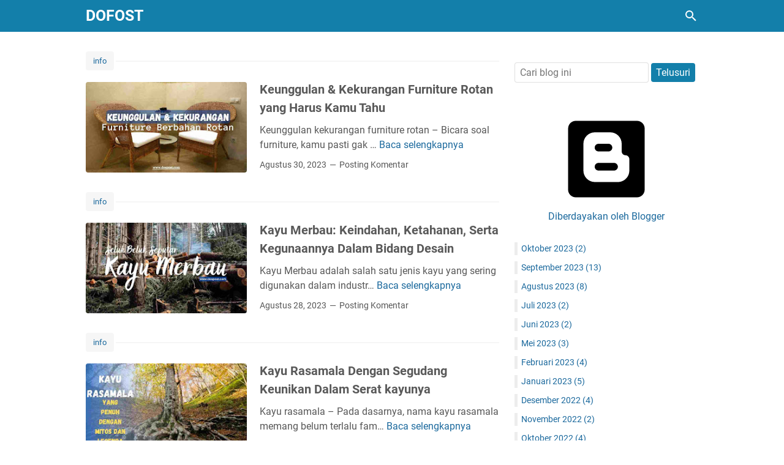

--- FILE ---
content_type: text/javascript; charset=UTF-8
request_url: https://www.dospost.com/feeds/posts/summary?max-results=1&alt=json-in-script&callback=totalcountdata
body_size: 1369
content:
// API callback
totalcountdata({"version":"1.0","encoding":"UTF-8","feed":{"xmlns":"http://www.w3.org/2005/Atom","xmlns$openSearch":"http://a9.com/-/spec/opensearchrss/1.0/","xmlns$blogger":"http://schemas.google.com/blogger/2008","xmlns$georss":"http://www.georss.org/georss","xmlns$gd":"http://schemas.google.com/g/2005","xmlns$thr":"http://purl.org/syndication/thread/1.0","id":{"$t":"tag:blogger.com,1999:blog-5691426403214123655"},"updated":{"$t":"2024-11-08T07:19:16.797-08:00"},"category":[{"term":"info"},{"term":"tips"},{"term":"harga"}],"title":{"type":"text","$t":"dofost"},"subtitle":{"type":"html","$t":""},"link":[{"rel":"http://schemas.google.com/g/2005#feed","type":"application/atom+xml","href":"https:\/\/www.dospost.com\/feeds\/posts\/summary"},{"rel":"self","type":"application/atom+xml","href":"https:\/\/www.blogger.com\/feeds\/5691426403214123655\/posts\/summary?alt=json-in-script\u0026max-results=1"},{"rel":"alternate","type":"text/html","href":"https:\/\/www.dospost.com\/"},{"rel":"hub","href":"http://pubsubhubbub.appspot.com/"},{"rel":"next","type":"application/atom+xml","href":"https:\/\/www.blogger.com\/feeds\/5691426403214123655\/posts\/summary?alt=json-in-script\u0026start-index=2\u0026max-results=1"}],"author":[{"name":{"$t":"zuhes39"},"uri":{"$t":"http:\/\/www.blogger.com\/profile\/05045543026717339291"},"email":{"$t":"noreply@blogger.com"},"gd$image":{"rel":"http://schemas.google.com/g/2005#thumbnail","width":"31","height":"20","src":"\/\/blogger.googleusercontent.com\/img\/b\/R29vZ2xl\/AVvXsEhpximSmSf4sGlkhIP1MQbiBKb1_hsjCpPyNttAVwJ8t7XreEe52v6NNWLRHyAxUV6L41agqswU3Kyvv5O7H31o3f5z-a1I7krh6M4C_yT2__IR_XQFnm3YiSMubFhswZI\/s150\/20180719_200940.jpg"}}],"generator":{"version":"7.00","uri":"http://www.blogger.com","$t":"Blogger"},"openSearch$totalResults":{"$t":"107"},"openSearch$startIndex":{"$t":"1"},"openSearch$itemsPerPage":{"$t":"1"},"entry":[{"id":{"$t":"tag:blogger.com,1999:blog-5691426403214123655.post-8341333235461308857"},"published":{"$t":"2023-10-06T00:36:00.003-07:00"},"updated":{"$t":"2023-10-06T00:36:14.838-07:00"},"category":[{"scheme":"http://www.blogger.com/atom/ns#","term":"info"}],"title":{"type":"text","$t":"Kayu Oak yang Merajai Bidang Mebel dan Konstruksi "},"summary":{"type":"text","$t":"\u0026nbsp;\n\nKayu oak adalah\nsalah satu bahan konstruksi yang paling dihormati dan serbaguna di dunia.\nKeindahan, daya tahan, dan beragamnya penggunaan membuatnya menjadi pilihan\nyang sangat diminati dalam proyek-proyek interior dan eksterior. \n\nNah, pada artikel ini kita akan menjelajahi seluk beluk kayu\noak, mulai dari sifat-sifatnya yang unik hingga penggunaannya yang beragam.Seluk Beluk Kayu Oak\n\n"},"link":[{"rel":"replies","type":"application/atom+xml","href":"https:\/\/www.dospost.com\/feeds\/8341333235461308857\/comments\/default","title":"Posting Komentar"},{"rel":"replies","type":"text/html","href":"https:\/\/www.dospost.com\/2023\/10\/kayu-oak.html#comment-form","title":"0 Komentar"},{"rel":"edit","type":"application/atom+xml","href":"https:\/\/www.blogger.com\/feeds\/5691426403214123655\/posts\/default\/8341333235461308857"},{"rel":"self","type":"application/atom+xml","href":"https:\/\/www.blogger.com\/feeds\/5691426403214123655\/posts\/default\/8341333235461308857"},{"rel":"alternate","type":"text/html","href":"https:\/\/www.dospost.com\/2023\/10\/kayu-oak.html","title":"Kayu Oak yang Merajai Bidang Mebel dan Konstruksi "}],"author":[{"name":{"$t":"umojatiery"},"uri":{"$t":"http:\/\/www.blogger.com\/profile\/10310616173340191155"},"email":{"$t":"noreply@blogger.com"},"gd$image":{"rel":"http://schemas.google.com/g/2005#thumbnail","width":"16","height":"16","src":"https:\/\/img1.blogblog.com\/img\/b16-rounded.gif"}}],"media$thumbnail":{"xmlns$media":"http://search.yahoo.com/mrss/","url":"https:\/\/blogger.googleusercontent.com\/img\/b\/R29vZ2xl\/AVvXsEjB93cX2-8tpXRtWCvYepNbCmIMPBy0RyABCzPZA7Fivka2FzJzRRA8mMb-1Y0rfPuG9VOU1UMUC9ekGVx2RgxgvOQ0k3pg1OyUZluy8YME5FkO1EFfAEaFHS0JPSOUTiuVFh2bTXeT70l44a5u6OMWQoEnhLqAVXSpdig0mAcePCeRaDfh1dJdDh5iuNeX\/s72-w640-h360-c\/Jenis%20Tikar%20(6).jpg","height":"72","width":"72"},"thr$total":{"$t":"0"}}]}});